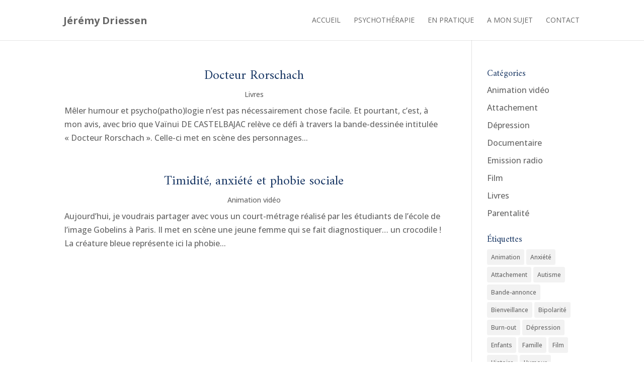

--- FILE ---
content_type: text/html; charset=UTF-8
request_url: https://www.jeremydriessen.be/tag/humour/
body_size: 12860
content:
<!DOCTYPE html>
<html lang="fr-FR">
<head>
	<meta charset="UTF-8" />
<meta http-equiv="X-UA-Compatible" content="IE=edge">
	<link rel="pingback" href="https://www.jeremydriessen.be/xmlrpc.php" />

	<script type="text/javascript">
		document.documentElement.className = 'js';
	</script>
	
	<meta name='robots' content='noindex, follow' />

	<!-- This site is optimized with the Yoast SEO plugin v26.4 - https://yoast.com/wordpress/plugins/seo/ -->
	<title>Humour Archives &#8211; Psychothérapie à Bruxelles</title>
	<meta property="og:locale" content="fr_FR" />
	<meta property="og:type" content="article" />
	<meta property="og:title" content="Humour Archives &#8211; Psychothérapie à Bruxelles" />
	<meta property="og:url" content="https://www.jeremydriessen.be/tag/humour/" />
	<meta property="og:site_name" content="Psychothérapie à Bruxelles" />
	<meta name="twitter:card" content="summary_large_image" />
	<script type="application/ld+json" class="yoast-schema-graph">{"@context":"https://schema.org","@graph":[{"@type":"CollectionPage","@id":"https://www.jeremydriessen.be/tag/humour/","url":"https://www.jeremydriessen.be/tag/humour/","name":"Humour Archives &#8211; Psychothérapie à Bruxelles","isPartOf":{"@id":"https://www.jeremydriessen.be/#website"},"inLanguage":"fr-FR"},{"@type":"WebSite","@id":"https://www.jeremydriessen.be/#website","url":"https://www.jeremydriessen.be/","name":"Psychothérapie à Bruxelles","description":"Jérémy Driessen","potentialAction":[{"@type":"SearchAction","target":{"@type":"EntryPoint","urlTemplate":"https://www.jeremydriessen.be/?s={search_term_string}"},"query-input":{"@type":"PropertyValueSpecification","valueRequired":true,"valueName":"search_term_string"}}],"inLanguage":"fr-FR"}]}</script>
	<!-- / Yoast SEO plugin. -->


<link rel='dns-prefetch' href='//fonts.googleapis.com' />
<link rel="alternate" type="application/rss+xml" title="Psychothérapie à Bruxelles &raquo; Flux" href="https://www.jeremydriessen.be/feed/" />
<link rel="alternate" type="application/rss+xml" title="Psychothérapie à Bruxelles &raquo; Flux des commentaires" href="https://www.jeremydriessen.be/comments/feed/" />
<link rel="alternate" type="application/rss+xml" title="Psychothérapie à Bruxelles &raquo; Flux de l’étiquette Humour" href="https://www.jeremydriessen.be/tag/humour/feed/" />
<meta content="Simple is beautiful v.1.0" name="generator"/><link rel='stylesheet' id='wp-block-library-css' href='https://www.jeremydriessen.be/wp-includes/css/dist/block-library/style.min.css?ver=6.8.3' type='text/css' media='all' />
<style id='wp-block-library-theme-inline-css' type='text/css'>
.wp-block-audio :where(figcaption){color:#555;font-size:13px;text-align:center}.is-dark-theme .wp-block-audio :where(figcaption){color:#ffffffa6}.wp-block-audio{margin:0 0 1em}.wp-block-code{border:1px solid #ccc;border-radius:4px;font-family:Menlo,Consolas,monaco,monospace;padding:.8em 1em}.wp-block-embed :where(figcaption){color:#555;font-size:13px;text-align:center}.is-dark-theme .wp-block-embed :where(figcaption){color:#ffffffa6}.wp-block-embed{margin:0 0 1em}.blocks-gallery-caption{color:#555;font-size:13px;text-align:center}.is-dark-theme .blocks-gallery-caption{color:#ffffffa6}:root :where(.wp-block-image figcaption){color:#555;font-size:13px;text-align:center}.is-dark-theme :root :where(.wp-block-image figcaption){color:#ffffffa6}.wp-block-image{margin:0 0 1em}.wp-block-pullquote{border-bottom:4px solid;border-top:4px solid;color:currentColor;margin-bottom:1.75em}.wp-block-pullquote cite,.wp-block-pullquote footer,.wp-block-pullquote__citation{color:currentColor;font-size:.8125em;font-style:normal;text-transform:uppercase}.wp-block-quote{border-left:.25em solid;margin:0 0 1.75em;padding-left:1em}.wp-block-quote cite,.wp-block-quote footer{color:currentColor;font-size:.8125em;font-style:normal;position:relative}.wp-block-quote:where(.has-text-align-right){border-left:none;border-right:.25em solid;padding-left:0;padding-right:1em}.wp-block-quote:where(.has-text-align-center){border:none;padding-left:0}.wp-block-quote.is-large,.wp-block-quote.is-style-large,.wp-block-quote:where(.is-style-plain){border:none}.wp-block-search .wp-block-search__label{font-weight:700}.wp-block-search__button{border:1px solid #ccc;padding:.375em .625em}:where(.wp-block-group.has-background){padding:1.25em 2.375em}.wp-block-separator.has-css-opacity{opacity:.4}.wp-block-separator{border:none;border-bottom:2px solid;margin-left:auto;margin-right:auto}.wp-block-separator.has-alpha-channel-opacity{opacity:1}.wp-block-separator:not(.is-style-wide):not(.is-style-dots){width:100px}.wp-block-separator.has-background:not(.is-style-dots){border-bottom:none;height:1px}.wp-block-separator.has-background:not(.is-style-wide):not(.is-style-dots){height:2px}.wp-block-table{margin:0 0 1em}.wp-block-table td,.wp-block-table th{word-break:normal}.wp-block-table :where(figcaption){color:#555;font-size:13px;text-align:center}.is-dark-theme .wp-block-table :where(figcaption){color:#ffffffa6}.wp-block-video :where(figcaption){color:#555;font-size:13px;text-align:center}.is-dark-theme .wp-block-video :where(figcaption){color:#ffffffa6}.wp-block-video{margin:0 0 1em}:root :where(.wp-block-template-part.has-background){margin-bottom:0;margin-top:0;padding:1.25em 2.375em}
</style>
<style id='global-styles-inline-css' type='text/css'>
:root{--wp--preset--aspect-ratio--square: 1;--wp--preset--aspect-ratio--4-3: 4/3;--wp--preset--aspect-ratio--3-4: 3/4;--wp--preset--aspect-ratio--3-2: 3/2;--wp--preset--aspect-ratio--2-3: 2/3;--wp--preset--aspect-ratio--16-9: 16/9;--wp--preset--aspect-ratio--9-16: 9/16;--wp--preset--color--black: #000000;--wp--preset--color--cyan-bluish-gray: #abb8c3;--wp--preset--color--white: #ffffff;--wp--preset--color--pale-pink: #f78da7;--wp--preset--color--vivid-red: #cf2e2e;--wp--preset--color--luminous-vivid-orange: #ff6900;--wp--preset--color--luminous-vivid-amber: #fcb900;--wp--preset--color--light-green-cyan: #7bdcb5;--wp--preset--color--vivid-green-cyan: #00d084;--wp--preset--color--pale-cyan-blue: #8ed1fc;--wp--preset--color--vivid-cyan-blue: #0693e3;--wp--preset--color--vivid-purple: #9b51e0;--wp--preset--gradient--vivid-cyan-blue-to-vivid-purple: linear-gradient(135deg,rgba(6,147,227,1) 0%,rgb(155,81,224) 100%);--wp--preset--gradient--light-green-cyan-to-vivid-green-cyan: linear-gradient(135deg,rgb(122,220,180) 0%,rgb(0,208,130) 100%);--wp--preset--gradient--luminous-vivid-amber-to-luminous-vivid-orange: linear-gradient(135deg,rgba(252,185,0,1) 0%,rgba(255,105,0,1) 100%);--wp--preset--gradient--luminous-vivid-orange-to-vivid-red: linear-gradient(135deg,rgba(255,105,0,1) 0%,rgb(207,46,46) 100%);--wp--preset--gradient--very-light-gray-to-cyan-bluish-gray: linear-gradient(135deg,rgb(238,238,238) 0%,rgb(169,184,195) 100%);--wp--preset--gradient--cool-to-warm-spectrum: linear-gradient(135deg,rgb(74,234,220) 0%,rgb(151,120,209) 20%,rgb(207,42,186) 40%,rgb(238,44,130) 60%,rgb(251,105,98) 80%,rgb(254,248,76) 100%);--wp--preset--gradient--blush-light-purple: linear-gradient(135deg,rgb(255,206,236) 0%,rgb(152,150,240) 100%);--wp--preset--gradient--blush-bordeaux: linear-gradient(135deg,rgb(254,205,165) 0%,rgb(254,45,45) 50%,rgb(107,0,62) 100%);--wp--preset--gradient--luminous-dusk: linear-gradient(135deg,rgb(255,203,112) 0%,rgb(199,81,192) 50%,rgb(65,88,208) 100%);--wp--preset--gradient--pale-ocean: linear-gradient(135deg,rgb(255,245,203) 0%,rgb(182,227,212) 50%,rgb(51,167,181) 100%);--wp--preset--gradient--electric-grass: linear-gradient(135deg,rgb(202,248,128) 0%,rgb(113,206,126) 100%);--wp--preset--gradient--midnight: linear-gradient(135deg,rgb(2,3,129) 0%,rgb(40,116,252) 100%);--wp--preset--font-size--small: 13px;--wp--preset--font-size--medium: 20px;--wp--preset--font-size--large: 36px;--wp--preset--font-size--x-large: 42px;--wp--preset--spacing--20: 0.44rem;--wp--preset--spacing--30: 0.67rem;--wp--preset--spacing--40: 1rem;--wp--preset--spacing--50: 1.5rem;--wp--preset--spacing--60: 2.25rem;--wp--preset--spacing--70: 3.38rem;--wp--preset--spacing--80: 5.06rem;--wp--preset--shadow--natural: 6px 6px 9px rgba(0, 0, 0, 0.2);--wp--preset--shadow--deep: 12px 12px 50px rgba(0, 0, 0, 0.4);--wp--preset--shadow--sharp: 6px 6px 0px rgba(0, 0, 0, 0.2);--wp--preset--shadow--outlined: 6px 6px 0px -3px rgba(255, 255, 255, 1), 6px 6px rgba(0, 0, 0, 1);--wp--preset--shadow--crisp: 6px 6px 0px rgba(0, 0, 0, 1);}:root { --wp--style--global--content-size: 823px;--wp--style--global--wide-size: 1080px; }:where(body) { margin: 0; }.wp-site-blocks > .alignleft { float: left; margin-right: 2em; }.wp-site-blocks > .alignright { float: right; margin-left: 2em; }.wp-site-blocks > .aligncenter { justify-content: center; margin-left: auto; margin-right: auto; }:where(.is-layout-flex){gap: 0.5em;}:where(.is-layout-grid){gap: 0.5em;}.is-layout-flow > .alignleft{float: left;margin-inline-start: 0;margin-inline-end: 2em;}.is-layout-flow > .alignright{float: right;margin-inline-start: 2em;margin-inline-end: 0;}.is-layout-flow > .aligncenter{margin-left: auto !important;margin-right: auto !important;}.is-layout-constrained > .alignleft{float: left;margin-inline-start: 0;margin-inline-end: 2em;}.is-layout-constrained > .alignright{float: right;margin-inline-start: 2em;margin-inline-end: 0;}.is-layout-constrained > .aligncenter{margin-left: auto !important;margin-right: auto !important;}.is-layout-constrained > :where(:not(.alignleft):not(.alignright):not(.alignfull)){max-width: var(--wp--style--global--content-size);margin-left: auto !important;margin-right: auto !important;}.is-layout-constrained > .alignwide{max-width: var(--wp--style--global--wide-size);}body .is-layout-flex{display: flex;}.is-layout-flex{flex-wrap: wrap;align-items: center;}.is-layout-flex > :is(*, div){margin: 0;}body .is-layout-grid{display: grid;}.is-layout-grid > :is(*, div){margin: 0;}body{padding-top: 0px;padding-right: 0px;padding-bottom: 0px;padding-left: 0px;}:root :where(.wp-element-button, .wp-block-button__link){background-color: #32373c;border-width: 0;color: #fff;font-family: inherit;font-size: inherit;line-height: inherit;padding: calc(0.667em + 2px) calc(1.333em + 2px);text-decoration: none;}.has-black-color{color: var(--wp--preset--color--black) !important;}.has-cyan-bluish-gray-color{color: var(--wp--preset--color--cyan-bluish-gray) !important;}.has-white-color{color: var(--wp--preset--color--white) !important;}.has-pale-pink-color{color: var(--wp--preset--color--pale-pink) !important;}.has-vivid-red-color{color: var(--wp--preset--color--vivid-red) !important;}.has-luminous-vivid-orange-color{color: var(--wp--preset--color--luminous-vivid-orange) !important;}.has-luminous-vivid-amber-color{color: var(--wp--preset--color--luminous-vivid-amber) !important;}.has-light-green-cyan-color{color: var(--wp--preset--color--light-green-cyan) !important;}.has-vivid-green-cyan-color{color: var(--wp--preset--color--vivid-green-cyan) !important;}.has-pale-cyan-blue-color{color: var(--wp--preset--color--pale-cyan-blue) !important;}.has-vivid-cyan-blue-color{color: var(--wp--preset--color--vivid-cyan-blue) !important;}.has-vivid-purple-color{color: var(--wp--preset--color--vivid-purple) !important;}.has-black-background-color{background-color: var(--wp--preset--color--black) !important;}.has-cyan-bluish-gray-background-color{background-color: var(--wp--preset--color--cyan-bluish-gray) !important;}.has-white-background-color{background-color: var(--wp--preset--color--white) !important;}.has-pale-pink-background-color{background-color: var(--wp--preset--color--pale-pink) !important;}.has-vivid-red-background-color{background-color: var(--wp--preset--color--vivid-red) !important;}.has-luminous-vivid-orange-background-color{background-color: var(--wp--preset--color--luminous-vivid-orange) !important;}.has-luminous-vivid-amber-background-color{background-color: var(--wp--preset--color--luminous-vivid-amber) !important;}.has-light-green-cyan-background-color{background-color: var(--wp--preset--color--light-green-cyan) !important;}.has-vivid-green-cyan-background-color{background-color: var(--wp--preset--color--vivid-green-cyan) !important;}.has-pale-cyan-blue-background-color{background-color: var(--wp--preset--color--pale-cyan-blue) !important;}.has-vivid-cyan-blue-background-color{background-color: var(--wp--preset--color--vivid-cyan-blue) !important;}.has-vivid-purple-background-color{background-color: var(--wp--preset--color--vivid-purple) !important;}.has-black-border-color{border-color: var(--wp--preset--color--black) !important;}.has-cyan-bluish-gray-border-color{border-color: var(--wp--preset--color--cyan-bluish-gray) !important;}.has-white-border-color{border-color: var(--wp--preset--color--white) !important;}.has-pale-pink-border-color{border-color: var(--wp--preset--color--pale-pink) !important;}.has-vivid-red-border-color{border-color: var(--wp--preset--color--vivid-red) !important;}.has-luminous-vivid-orange-border-color{border-color: var(--wp--preset--color--luminous-vivid-orange) !important;}.has-luminous-vivid-amber-border-color{border-color: var(--wp--preset--color--luminous-vivid-amber) !important;}.has-light-green-cyan-border-color{border-color: var(--wp--preset--color--light-green-cyan) !important;}.has-vivid-green-cyan-border-color{border-color: var(--wp--preset--color--vivid-green-cyan) !important;}.has-pale-cyan-blue-border-color{border-color: var(--wp--preset--color--pale-cyan-blue) !important;}.has-vivid-cyan-blue-border-color{border-color: var(--wp--preset--color--vivid-cyan-blue) !important;}.has-vivid-purple-border-color{border-color: var(--wp--preset--color--vivid-purple) !important;}.has-vivid-cyan-blue-to-vivid-purple-gradient-background{background: var(--wp--preset--gradient--vivid-cyan-blue-to-vivid-purple) !important;}.has-light-green-cyan-to-vivid-green-cyan-gradient-background{background: var(--wp--preset--gradient--light-green-cyan-to-vivid-green-cyan) !important;}.has-luminous-vivid-amber-to-luminous-vivid-orange-gradient-background{background: var(--wp--preset--gradient--luminous-vivid-amber-to-luminous-vivid-orange) !important;}.has-luminous-vivid-orange-to-vivid-red-gradient-background{background: var(--wp--preset--gradient--luminous-vivid-orange-to-vivid-red) !important;}.has-very-light-gray-to-cyan-bluish-gray-gradient-background{background: var(--wp--preset--gradient--very-light-gray-to-cyan-bluish-gray) !important;}.has-cool-to-warm-spectrum-gradient-background{background: var(--wp--preset--gradient--cool-to-warm-spectrum) !important;}.has-blush-light-purple-gradient-background{background: var(--wp--preset--gradient--blush-light-purple) !important;}.has-blush-bordeaux-gradient-background{background: var(--wp--preset--gradient--blush-bordeaux) !important;}.has-luminous-dusk-gradient-background{background: var(--wp--preset--gradient--luminous-dusk) !important;}.has-pale-ocean-gradient-background{background: var(--wp--preset--gradient--pale-ocean) !important;}.has-electric-grass-gradient-background{background: var(--wp--preset--gradient--electric-grass) !important;}.has-midnight-gradient-background{background: var(--wp--preset--gradient--midnight) !important;}.has-small-font-size{font-size: var(--wp--preset--font-size--small) !important;}.has-medium-font-size{font-size: var(--wp--preset--font-size--medium) !important;}.has-large-font-size{font-size: var(--wp--preset--font-size--large) !important;}.has-x-large-font-size{font-size: var(--wp--preset--font-size--x-large) !important;}
:where(.wp-block-post-template.is-layout-flex){gap: 1.25em;}:where(.wp-block-post-template.is-layout-grid){gap: 1.25em;}
:where(.wp-block-columns.is-layout-flex){gap: 2em;}:where(.wp-block-columns.is-layout-grid){gap: 2em;}
:root :where(.wp-block-pullquote){font-size: 1.5em;line-height: 1.6;}
</style>
<link rel='stylesheet' id='et-divi-open-sans-css' href='https://fonts.googleapis.com/css?family=Open+Sans:300italic,400italic,600italic,700italic,800italic,400,300,600,700,800&#038;subset=cyrillic,cyrillic-ext,greek,greek-ext,hebrew,latin,latin-ext,vietnamese&#038;display=swap' type='text/css' media='all' />
<link rel='stylesheet' id='divi-style-parent-css' href='https://www.jeremydriessen.be/wp-content/themes/Divi/style-static.min.css?ver=4.27.4' type='text/css' media='all' />
<link rel='stylesheet' id='divi-style-css' href='https://www.jeremydriessen.be/wp-content/themes/simple/style.css?ver=4.27.4' type='text/css' media='all' />
<script type="text/javascript" src="https://www.jeremydriessen.be/wp-includes/js/jquery/jquery.min.js?ver=3.7.1" id="jquery-core-js"></script>
<script type="text/javascript" src="https://www.jeremydriessen.be/wp-includes/js/jquery/jquery-migrate.min.js?ver=3.4.1" id="jquery-migrate-js"></script>
<link rel="https://api.w.org/" href="https://www.jeremydriessen.be/wp-json/" /><link rel="alternate" title="JSON" type="application/json" href="https://www.jeremydriessen.be/wp-json/wp/v2/tags/15" /><link rel="EditURI" type="application/rsd+xml" title="RSD" href="https://www.jeremydriessen.be/xmlrpc.php?rsd" />
<meta name="generator" content="WordPress 6.8.3" />
<meta name="viewport" content="width=device-width, user-scalable=yes, initial-scale=1.0, minimum-scale=0.1, maximum-scale=5"><!-- Global site tag (gtag.js) - Google Analytics -->
<script async src="https://www.googletagmanager.com/gtag/js?id=G-GNMRNGMGHN"></script>
<script>
  window.dataLayer = window.dataLayer || [];
  function gtag(){dataLayer.push(arguments);}
  gtag('js', new Date());

  gtag('config', 'G-GNMRNGMGHN');
</script>
<meta name="msvalidate.01" content="46E73D51544BE4144A432B97F0968E26"><style id="et-divi-customizer-global-cached-inline-styles">body,.et_pb_column_1_2 .et_quote_content blockquote cite,.et_pb_column_1_2 .et_link_content a.et_link_main_url,.et_pb_column_1_3 .et_quote_content blockquote cite,.et_pb_column_3_8 .et_quote_content blockquote cite,.et_pb_column_1_4 .et_quote_content blockquote cite,.et_pb_blog_grid .et_quote_content blockquote cite,.et_pb_column_1_3 .et_link_content a.et_link_main_url,.et_pb_column_3_8 .et_link_content a.et_link_main_url,.et_pb_column_1_4 .et_link_content a.et_link_main_url,.et_pb_blog_grid .et_link_content a.et_link_main_url,body .et_pb_bg_layout_light .et_pb_post p,body .et_pb_bg_layout_dark .et_pb_post p{font-size:16px}.et_pb_slide_content,.et_pb_best_value{font-size:18px}h1,h2,h3,h4,h5,h6{color:#193764}#et_search_icon:hover,.mobile_menu_bar:before,.mobile_menu_bar:after,.et_toggle_slide_menu:after,.et-social-icon a:hover,.et_pb_sum,.et_pb_pricing li a,.et_pb_pricing_table_button,.et_overlay:before,.entry-summary p.price ins,.et_pb_member_social_links a:hover,.et_pb_widget li a:hover,.et_pb_filterable_portfolio .et_pb_portfolio_filters li a.active,.et_pb_filterable_portfolio .et_pb_portofolio_pagination ul li a.active,.et_pb_gallery .et_pb_gallery_pagination ul li a.active,.wp-pagenavi span.current,.wp-pagenavi a:hover,.nav-single a,.tagged_as a,.posted_in a{color:#46c0ce}.et_pb_contact_submit,.et_password_protected_form .et_submit_button,.et_pb_bg_layout_light .et_pb_newsletter_button,.comment-reply-link,.form-submit .et_pb_button,.et_pb_bg_layout_light .et_pb_promo_button,.et_pb_bg_layout_light .et_pb_more_button,.et_pb_contact p input[type="checkbox"]:checked+label i:before,.et_pb_bg_layout_light.et_pb_module.et_pb_button{color:#46c0ce}.footer-widget h4{color:#46c0ce}.et-search-form,.nav li ul,.et_mobile_menu,.footer-widget li:before,.et_pb_pricing li:before,blockquote{border-color:#46c0ce}.et_pb_counter_amount,.et_pb_featured_table .et_pb_pricing_heading,.et_quote_content,.et_link_content,.et_audio_content,.et_pb_post_slider.et_pb_bg_layout_dark,.et_slide_in_menu_container,.et_pb_contact p input[type="radio"]:checked+label i:before{background-color:#46c0ce}a{color:#46c0ce}.et_secondary_nav_enabled #page-container #top-header{background-color:#46c0ce!important}#et-secondary-nav li ul{background-color:#46c0ce}#top-menu li a,.et_search_form_container input{font-weight:normal;font-style:normal;text-transform:uppercase;text-decoration:none}.et_search_form_container input::-moz-placeholder{font-weight:normal;font-style:normal;text-transform:uppercase;text-decoration:none}.et_search_form_container input::-webkit-input-placeholder{font-weight:normal;font-style:normal;text-transform:uppercase;text-decoration:none}.et_search_form_container input:-ms-input-placeholder{font-weight:normal;font-style:normal;text-transform:uppercase;text-decoration:none}#top-menu li.current-menu-ancestor>a,#top-menu li.current-menu-item>a,#top-menu li.current_page_item>a{color:#46c0ce}#main-footer .footer-widget h4,#main-footer .widget_block h1,#main-footer .widget_block h2,#main-footer .widget_block h3,#main-footer .widget_block h4,#main-footer .widget_block h5,#main-footer .widget_block h6{color:#46c0ce}.footer-widget li:before{border-color:#46c0ce}#footer-widgets .footer-widget li:before{top:10.6px}@media only screen and (min-width:981px){.et_header_style_centered.et_hide_primary_logo #main-header:not(.et-fixed-header) .logo_container,.et_header_style_centered.et_hide_fixed_logo #main-header.et-fixed-header .logo_container{height:11.88px}.et_fixed_nav #page-container .et-fixed-header#top-header{background-color:#ffffff!important}.et_fixed_nav #page-container .et-fixed-header#top-header #et-secondary-nav li ul{background-color:#ffffff}.et-fixed-header #top-menu li.current-menu-ancestor>a,.et-fixed-header #top-menu li.current-menu-item>a,.et-fixed-header #top-menu li.current_page_item>a{color:#46c0ce!important}.et-fixed-header#top-header a{color:#46c0ce}}@media only screen and (min-width:1350px){.et_pb_row{padding:27px 0}.et_pb_section{padding:54px 0}.single.et_pb_pagebuilder_layout.et_full_width_page .et_post_meta_wrapper{padding-top:81px}.et_pb_fullwidth_section{padding:0}}	h1,h2,h3,h4,h5,h6{font-family:'Amiri',Georgia,"Times New Roman",serif}#logo{display:none}.logo_container a:before{position:relative;font-family:'Open Sans',Helvetica,Arial,Lucida,sans-serif;color:#666;content:"Jérémy Driessen";font-size:20px;font-weight:700;margin-left:-6px;top:4px}#et-top-navigation .et-pb-icon,div.login .et-pb-icon,#cadre-contact .et-pb-icon{font-size:20px}#cadre-contact .et-pb-icon{color:#193764;margin-right:10px;position:relative;top:2px}div.login{float:right}.ombre-hover{border:1px solid #e6e6e1}@media (max-width:767px){.no-shadow_on-mobile{border:none}div.login{float:none}}.ombre-hover:hover{box-shadow:4px 4px 30px rgba(0,0,0,0.1)}.puce-coche ul{list-style:none;padding:0 0 12px 2em}.puce-coche li:before{content:"";font-family:ETmodules;position:absolute;left:20px;color:#46c0ce;font-size:20px}.puce-coche.blue li::before{color:#fff}.puce-coche li{padding:0 0 8px 1em}@media (max-width:767px){.puce-coche li:before{font-size:17px}}.post-password-required .et_pb_section{background:url(/wp-content/uploads/2020/11/martin-adams-MpTdvXlAsVE-unsplash.jpg);background-position:42%;margin-bottom:-50px;padding-top:7%}.et_password_protected_form{max-width:480px;margin:auto;text-align:center}.et_password_protected_form p{margin-bottom:20px}.et_password_protected_form button{border-width:6px!important;border-color:#193764;border-radius:0px;letter-spacing:1px;font-size:14px;font-weight:500!important;background-color:#193764;color:#fff!important}.et_password_protected_form .et_pb_button:after{display:none}.et_password_protected_form button:hover{background-color:#193764!important}.et_pb_contact label,.et_pb_contact_field_options_title{color:#193764!important}.et_pb_contact_form_0.et_pb_contact_form_container .input[type="checkbox"]+label i{border-radius:4px!important}@media (max-width:980px){.et_password_protected_form .et_submit_button{float:none}}#my-footer .tips{color:#fff!important;font-weight:700}.et-pb-icon-circle{padding:15px!important}.et-pb-icon-circle-border{border:2px solid}.et-pb-contact-message{text-align:center;font-size:18px;padding-left:40px;padding-right:40px;background-color:#1d3a66;color:#fff;line-height:2em}.et_pb_post .entry-content{padding-top:0px!important}.entry-title{text-align:center}.post-meta{text-align:center;padding-bottom:0px!important}.wp-block-separator{margin-bottom:20px;text-align:center;line-height:1em}.wp-block-button{float:right}.wp-block-embed figcaption{font-style:italic;text-align:center}</style></head>
<body class="archive tag tag-humour tag-15 wp-theme-Divi wp-child-theme-simple et-tb-has-template et-tb-has-footer et_pb_button_helper_class et_fixed_nav et_show_nav et_primary_nav_dropdown_animation_fade et_secondary_nav_dropdown_animation_fade et_header_style_left et_cover_background et_pb_gutter osx et_pb_gutters3 et_right_sidebar et_divi_theme et-db">
	<div id="page-container">
<div id="et-boc" class="et-boc">
			
		

	<header id="main-header" data-height-onload="66">
		<div class="container clearfix et_menu_container">
					<div class="logo_container">
				<span class="logo_helper"></span>
				<a href="https://www.jeremydriessen.be/">
				<img src="https://www.jeremydriessen.be/wp-content/themes/Divi/images/logo.png" width="93" height="43" alt="Psychothérapie à Bruxelles" id="logo" data-height-percentage="54" />
				</a>
			</div>
					<div id="et-top-navigation" data-height="66" data-fixed-height="40">
									<nav id="top-menu-nav">
					<ul id="top-menu" class="nav"><li class="menu-item menu-item-type-post_type menu-item-object-page menu-item-home menu-item-220005"><a href="https://www.jeremydriessen.be/">Accueil</a></li>
<li class="menu-item menu-item-type-post_type menu-item-object-page menu-item-236996"><a href="https://www.jeremydriessen.be/psychotherapie-enfants-adolescents-adultes-couples/">Psychothérapie</a></li>
<li class="menu-item menu-item-type-post_type menu-item-object-page menu-item-237492"><a href="https://www.jeremydriessen.be/questions-pratiques-faq/">En pratique</a></li>
<li class="menu-item menu-item-type-post_type menu-item-object-page menu-item-236990"><a href="https://www.jeremydriessen.be/a-mon-sujet-parcours-formation/">A mon sujet</a></li>
<li class="menu-item menu-item-type-post_type menu-item-object-page menu-item-236989"><a href="https://www.jeremydriessen.be/me-contacter-prendre-rendez-vous/">Contact</a></li>
</ul>					</nav>
				
				
				
				
				<div id="et_mobile_nav_menu">
				<div class="mobile_nav closed">
					<span class="select_page">Sélectionner une page</span>
					<span class="mobile_menu_bar mobile_menu_bar_toggle"></span>
				</div>
			</div>			</div> <!-- #et-top-navigation -->
		</div> <!-- .container -->
			</header> <!-- #main-header -->
<div id="et-main-area">
	
<div id="main-content">
	<div class="container">
		<div id="content-area" class="clearfix">
			<div id="left-area">
		
					<article id="post-239628" class="et_pb_post post-239628 post type-post status-publish format-standard hentry category-livres tag-humour tag-livres tag-psychologie tag-psychopathologie">

				
															<h2 class="entry-title"><a href="https://www.jeremydriessen.be/docteur-rorschach-bd-humour/">Docteur Rorschach</a></h2>
					
					<p class="post-meta"><a href="https://www.jeremydriessen.be/categorie/livres/" rel="category tag">Livres</a></p>Mêler humour et psycho(patho)logie n&rsquo;est pas nécessairement chose facile. Et pourtant, c&rsquo;est, à mon avis, avec brio que Vaïnui DE CASTELBAJAC relève ce défi à travers la bande-dessinée intitulée « Docteur Rorschach ». Celle-ci met en scène des personnages...				
					</article>
			
					<article id="post-239489" class="et_pb_post post-239489 post type-post status-publish format-standard hentry category-animation-video tag-animation tag-anxiete tag-humour tag-phobie">

				
															<h2 class="entry-title"><a href="https://www.jeremydriessen.be/timidite-anxiete-et-phobie-sociale/">Timidité, anxiété et phobie sociale</a></h2>
					
					<p class="post-meta"><a href="https://www.jeremydriessen.be/categorie/animation-video/" rel="category tag">Animation vidéo</a></p>Aujourd&rsquo;hui, je voudrais partager avec vous un court-métrage réalisé par les étudiants de l&rsquo;école de l&rsquo;image Gobelins à Paris. Il met en scène une jeune femme qui se fait diagnostiquer… un crocodile ! La créature bleue représente ici la phobie...				
					</article>
			<div class="pagination clearfix">
	<div class="alignleft"></div>
	<div class="alignright"></div>
</div>			</div>

				<div id="sidebar">
		<div id="categories-2" class="et_pb_widget widget_categories"><h4 class="widgettitle">Catégories</h4>
			<ul>
					<li class="cat-item cat-item-17"><a href="https://www.jeremydriessen.be/categorie/animation-video/">Animation vidéo</a>
</li>
	<li class="cat-item cat-item-45"><a href="https://www.jeremydriessen.be/categorie/attachement/">Attachement</a>
</li>
	<li class="cat-item cat-item-34"><a href="https://www.jeremydriessen.be/categorie/depression/">Dépression</a>
</li>
	<li class="cat-item cat-item-19"><a href="https://www.jeremydriessen.be/categorie/documentaire/">Documentaire</a>
</li>
	<li class="cat-item cat-item-46"><a href="https://www.jeremydriessen.be/categorie/emission-radio/">Emission radio</a>
</li>
	<li class="cat-item cat-item-28"><a href="https://www.jeremydriessen.be/categorie/film/">Film</a>
</li>
	<li class="cat-item cat-item-24"><a href="https://www.jeremydriessen.be/categorie/livres/">Livres</a>
</li>
	<li class="cat-item cat-item-49"><a href="https://www.jeremydriessen.be/categorie/parentalite/">Parentalité</a>
</li>
			</ul>

			</div><div id="tag_cloud-2" class="et_pb_widget widget_tag_cloud"><h4 class="widgettitle">Étiquettes</h4><div class="tagcloud"><a href="https://www.jeremydriessen.be/tag/animation/" class="tag-cloud-link tag-link-16 tag-link-position-1" style="font-size: 8pt;" aria-label="Animation (1 élément)">Animation</a>
<a href="https://www.jeremydriessen.be/tag/anxiete/" class="tag-cloud-link tag-link-14 tag-link-position-2" style="font-size: 8pt;" aria-label="Anxiété (1 élément)">Anxiété</a>
<a href="https://www.jeremydriessen.be/tag/attachement/" class="tag-cloud-link tag-link-47 tag-link-position-3" style="font-size: 8pt;" aria-label="Attachement (1 élément)">Attachement</a>
<a href="https://www.jeremydriessen.be/tag/autisme/" class="tag-cloud-link tag-link-39 tag-link-position-4" style="font-size: 8pt;" aria-label="Autisme (1 élément)">Autisme</a>
<a href="https://www.jeremydriessen.be/tag/bande-annonce/" class="tag-cloud-link tag-link-42 tag-link-position-5" style="font-size: 8pt;" aria-label="Bande-annonce (1 élément)">Bande-annonce</a>
<a href="https://www.jeremydriessen.be/tag/bienveillance/" class="tag-cloud-link tag-link-53 tag-link-position-6" style="font-size: 8pt;" aria-label="Bienveillance (1 élément)">Bienveillance</a>
<a href="https://www.jeremydriessen.be/tag/bipolarite/" class="tag-cloud-link tag-link-21 tag-link-position-7" style="font-size: 8pt;" aria-label="Bipolarité (1 élément)">Bipolarité</a>
<a href="https://www.jeremydriessen.be/tag/burn-out/" class="tag-cloud-link tag-link-51 tag-link-position-8" style="font-size: 8pt;" aria-label="Burn-out (1 élément)">Burn-out</a>
<a href="https://www.jeremydriessen.be/tag/depression/" class="tag-cloud-link tag-link-35 tag-link-position-9" style="font-size: 8pt;" aria-label="Dépression (1 élément)">Dépression</a>
<a href="https://www.jeremydriessen.be/tag/enfants/" class="tag-cloud-link tag-link-44 tag-link-position-10" style="font-size: 22pt;" aria-label="Enfants (2 éléments)">Enfants</a>
<a href="https://www.jeremydriessen.be/tag/famille/" class="tag-cloud-link tag-link-37 tag-link-position-11" style="font-size: 8pt;" aria-label="Famille (1 élément)">Famille</a>
<a href="https://www.jeremydriessen.be/tag/film/" class="tag-cloud-link tag-link-31 tag-link-position-12" style="font-size: 8pt;" aria-label="Film (1 élément)">Film</a>
<a href="https://www.jeremydriessen.be/tag/histoire/" class="tag-cloud-link tag-link-33 tag-link-position-13" style="font-size: 8pt;" aria-label="Histoire (1 élément)">Histoire</a>
<a href="https://www.jeremydriessen.be/tag/humour/" class="tag-cloud-link tag-link-15 tag-link-position-14" style="font-size: 22pt;" aria-label="Humour (2 éléments)">Humour</a>
<a href="https://www.jeremydriessen.be/tag/identite/" class="tag-cloud-link tag-link-30 tag-link-position-15" style="font-size: 8pt;" aria-label="Identité (1 élément)">Identité</a>
<a href="https://www.jeremydriessen.be/tag/livres/" class="tag-cloud-link tag-link-26 tag-link-position-16" style="font-size: 8pt;" aria-label="Livres (1 élément)">Livres</a>
<a href="https://www.jeremydriessen.be/tag/maternite/" class="tag-cloud-link tag-link-52 tag-link-position-17" style="font-size: 8pt;" aria-label="Maternité (1 élément)">Maternité</a>
<a href="https://www.jeremydriessen.be/tag/parentalite/" class="tag-cloud-link tag-link-50 tag-link-position-18" style="font-size: 8pt;" aria-label="Parentalité (1 élément)">Parentalité</a>
<a href="https://www.jeremydriessen.be/tag/phobie/" class="tag-cloud-link tag-link-13 tag-link-position-19" style="font-size: 8pt;" aria-label="Phobie (1 élément)">Phobie</a>
<a href="https://www.jeremydriessen.be/tag/prejuges/" class="tag-cloud-link tag-link-40 tag-link-position-20" style="font-size: 8pt;" aria-label="Préjugés (1 élément)">Préjugés</a>
<a href="https://www.jeremydriessen.be/tag/psychologie/" class="tag-cloud-link tag-link-27 tag-link-position-21" style="font-size: 8pt;" aria-label="Psychologie (1 élément)">Psychologie</a>
<a href="https://www.jeremydriessen.be/tag/psychopathologie/" class="tag-cloud-link tag-link-22 tag-link-position-22" style="font-size: 22pt;" aria-label="Psychopathologie (2 éléments)">Psychopathologie</a>
<a href="https://www.jeremydriessen.be/tag/relations/" class="tag-cloud-link tag-link-36 tag-link-position-23" style="font-size: 22pt;" aria-label="Relations (2 éléments)">Relations</a>
<a href="https://www.jeremydriessen.be/tag/reassignation-sexuelle/" class="tag-cloud-link tag-link-32 tag-link-position-24" style="font-size: 8pt;" aria-label="Réassignation sexuelle (1 élément)">Réassignation sexuelle</a>
<a href="https://www.jeremydriessen.be/tag/seniors/" class="tag-cloud-link tag-link-38 tag-link-position-25" style="font-size: 8pt;" aria-label="Seniors (1 élément)">Seniors</a>
<a href="https://www.jeremydriessen.be/tag/sensibilisation/" class="tag-cloud-link tag-link-41 tag-link-position-26" style="font-size: 8pt;" aria-label="Sensibilisation (1 élément)">Sensibilisation</a>
<a href="https://www.jeremydriessen.be/tag/temps/" class="tag-cloud-link tag-link-43 tag-link-position-27" style="font-size: 8pt;" aria-label="Temps (1 élément)">Temps</a>
<a href="https://www.jeremydriessen.be/tag/therapie/" class="tag-cloud-link tag-link-48 tag-link-position-28" style="font-size: 8pt;" aria-label="Thérapie (1 élément)">Thérapie</a>
<a href="https://www.jeremydriessen.be/tag/toc/" class="tag-cloud-link tag-link-20 tag-link-position-29" style="font-size: 8pt;" aria-label="TOC (1 élément)">TOC</a>
<a href="https://www.jeremydriessen.be/tag/transgenre/" class="tag-cloud-link tag-link-29 tag-link-position-30" style="font-size: 8pt;" aria-label="Transgenre (1 élément)">Transgenre</a>
<a href="https://www.jeremydriessen.be/tag/troubles-psychiques/" class="tag-cloud-link tag-link-23 tag-link-position-31" style="font-size: 8pt;" aria-label="Troubles psychiques (1 élément)">Troubles psychiques</a>
<a href="https://www.jeremydriessen.be/tag/education/" class="tag-cloud-link tag-link-54 tag-link-position-32" style="font-size: 8pt;" aria-label="Éducation (1 élément)">Éducation</a></div>
</div>	</div>
		</div>
	</div>
</div>

	<footer class="et-l et-l--footer">
			<div class="et_builder_inner_content et_pb_gutters3">
		<div class="et_pb_section et_pb_section_0_tb_footer et_section_regular" >
				
				
				
				
				
				
				<div class="et_pb_row et_pb_row_0_tb_footer">
				<div class="et_pb_column et_pb_column_4_4 et_pb_column_0_tb_footer  et_pb_css_mix_blend_mode_passthrough et-last-child">
				
				
				
				
				<div class="et_pb_module et_pb_text et_pb_text_0_tb_footer  et_pb_text_align_center et_pb_bg_layout_light">
				
				
				
				
				<div class="et_pb_text_inner"><a href="https://www.jeremydriessen.be" style="color: #1d3a66;">Jérémy Driessen &#8211; Cabinet de psychothérapie</a>  |  <a href="https://www.jeremydriessen.be/me-contacter-prendre-rendez-vous/" style="color: #1d3a66;">Avenue Paul Hymans, 115 bte 27 à 1200 Bruxelles</a>  | <a href="te:+32485805105" style="color: #1d3a66;">+32 485 805 105 </a> |  <a href="mailto:info@jeremydriessen.be" style="color: #1d3a66;">info@jeremydriessen.be</a></div>
			</div>
			</div>
				
				
				
				
			</div>
				
				
			</div><div id="my-footer" class="et_pb_section et_pb_section_1_tb_footer ombre-hover et_pb_with_background et_section_regular" >
				
				
				
				
				
				
				<div class="et_pb_row et_pb_row_2_tb_footer">
				<div class="et_pb_column et_pb_column_4_4 et_pb_column_1_tb_footer  et_pb_css_mix_blend_mode_passthrough et-last-child">
				
				
				
				
				<div class="et_pb_module et_pb_text et_pb_text_1_tb_footer  et_pb_text_align_center et_pb_bg_layout_dark">
				
				
				
				
				<div class="et_pb_text_inner">Copyright © 2025 - Conçu et réalisé par <a href="https://www.tips02.fr/" class="tips" target="_blank">Tips</a> - <a href="/mentions-legales/">Mentions légales</a> </div>
			</div>
			</div>
				
				
				
				
			</div>
				
				
			</div>		</div>
	</footer>
		</div>

			
		</div>
		</div>

			<script type="speculationrules">
{"prefetch":[{"source":"document","where":{"and":[{"href_matches":"\/*"},{"not":{"href_matches":["\/wp-*.php","\/wp-admin\/*","\/wp-content\/uploads\/*","\/wp-content\/*","\/wp-content\/plugins\/*","\/wp-content\/themes\/simple\/*","\/wp-content\/themes\/Divi\/*","\/*\\?(.+)"]}},{"not":{"selector_matches":"a[rel~=\"nofollow\"]"}},{"not":{"selector_matches":".no-prefetch, .no-prefetch a"}}]},"eagerness":"conservative"}]}
</script>
<script type="speculationrules">
{"prerender":[{"source":"document","where":{"and":[{"href_matches":"\/*"},{"not":{"href_matches":["\/wp-login.php","\/wp-admin\/*","\/*\\?*(^|&)_wpnonce=*","\/wp-content\/uploads\/*","\/wp-content\/*","\/wp-content\/plugins\/*","\/wp-content\/themes\/simple\/*","\/wp-content\/themes\/Divi\/*"]}},{"not":{"selector_matches":"a[rel~=\"nofollow\"]"}},{"not":{"selector_matches":".no-prerender"}}]},"eagerness":"moderate"}]}
</script>
<link rel='stylesheet' id='et-builder-googlefonts-css' href='https://fonts.googleapis.com/css?family=Amiri:regular,italic,700,700italic|Open+Sans:300,regular,500,600,700,800,300italic,italic,500italic,600italic,700italic,800italic&#038;subset=arabic,latin,latin-ext,cyrillic,cyrillic-ext,greek,greek-ext,hebrew,vietnamese&#038;display=swap' type='text/css' media='all' />
<script type="text/javascript" id="divi-custom-script-js-extra">
/* <![CDATA[ */
var DIVI = {"item_count":"%d Item","items_count":"%d Items"};
var et_builder_utils_params = {"condition":{"diviTheme":true,"extraTheme":false},"scrollLocations":["app","top"],"builderScrollLocations":{"desktop":"app","tablet":"app","phone":"app"},"onloadScrollLocation":"app","builderType":"fe"};
var et_frontend_scripts = {"builderCssContainerPrefix":"#et-boc","builderCssLayoutPrefix":"#et-boc .et-l"};
var et_pb_custom = {"ajaxurl":"https:\/\/www.jeremydriessen.be\/wp-admin\/admin-ajax.php","images_uri":"https:\/\/www.jeremydriessen.be\/wp-content\/themes\/Divi\/images","builder_images_uri":"https:\/\/www.jeremydriessen.be\/wp-content\/themes\/Divi\/includes\/builder\/images","et_frontend_nonce":"9ffc8c3810","subscription_failed":"Veuillez v\u00e9rifier les champs ci-dessous pour vous assurer que vous avez entr\u00e9 les informations correctes.","et_ab_log_nonce":"2bf82025be","fill_message":"S'il vous pla\u00eet, remplissez les champs suivants:","contact_error_message":"Veuillez corriger les erreurs suivantes :","invalid":"E-mail non valide","captcha":"Captcha","prev":"Pr\u00e9c\u00e9dent","previous":"Pr\u00e9c\u00e9dente","next":"Prochaine","wrong_captcha":"Vous avez entr\u00e9 le mauvais num\u00e9ro dans le captcha.","wrong_checkbox":"Case \u00e0 cocher","ignore_waypoints":"no","is_divi_theme_used":"1","widget_search_selector":".widget_search","ab_tests":[],"is_ab_testing_active":"","page_id":"239628","unique_test_id":"","ab_bounce_rate":"5","is_cache_plugin_active":"no","is_shortcode_tracking":"","tinymce_uri":"https:\/\/www.jeremydriessen.be\/wp-content\/themes\/Divi\/includes\/builder\/frontend-builder\/assets\/vendors","accent_color":"#46c0ce","waypoints_options":[]};
var et_pb_box_shadow_elements = [];
/* ]]> */
</script>
<script type="text/javascript" src="https://www.jeremydriessen.be/wp-content/themes/Divi/js/scripts.min.js?ver=4.27.4" id="divi-custom-script-js"></script>
<script type="text/javascript" src="https://www.jeremydriessen.be/wp-content/themes/Divi/includes/builder/feature/dynamic-assets/assets/js/jquery.fitvids.js?ver=4.27.4" id="fitvids-js"></script>
<script type="text/javascript" src="https://www.jeremydriessen.be/wp-includes/js/comment-reply.min.js?ver=6.8.3" id="comment-reply-js" async="async" data-wp-strategy="async"></script>
<script type="text/javascript" src="https://www.jeremydriessen.be/wp-content/themes/Divi/includes/builder/feature/dynamic-assets/assets/js/jquery.mobile.js?ver=4.27.4" id="jquery-mobile-js"></script>
<script type="text/javascript" src="https://www.jeremydriessen.be/wp-content/themes/Divi/includes/builder/feature/dynamic-assets/assets/js/magnific-popup.js?ver=4.27.4" id="magnific-popup-js"></script>
<script type="text/javascript" src="https://www.jeremydriessen.be/wp-content/themes/Divi/includes/builder/feature/dynamic-assets/assets/js/easypiechart.js?ver=4.27.4" id="easypiechart-js"></script>
<script type="text/javascript" src="https://www.jeremydriessen.be/wp-content/themes/Divi/includes/builder/feature/dynamic-assets/assets/js/salvattore.js?ver=4.27.4" id="salvattore-js"></script>
<script type="text/javascript" src="https://www.jeremydriessen.be/wp-content/themes/Divi/core/admin/js/common.js?ver=4.27.4" id="et-core-common-js"></script>
<script type="text/javascript" id="et-builder-modules-script-motion-js-extra">
/* <![CDATA[ */
var et_pb_motion_elements = {"desktop":[],"tablet":[],"phone":[]};
/* ]]> */
</script>
<script type="text/javascript" src="https://www.jeremydriessen.be/wp-content/themes/Divi/includes/builder/feature/dynamic-assets/assets/js/motion-effects.js?ver=4.27.4" id="et-builder-modules-script-motion-js"></script>
<script type="text/javascript" id="et-builder-modules-script-sticky-js-extra">
/* <![CDATA[ */
var et_pb_sticky_elements = [];
/* ]]> */
</script>
<script type="text/javascript" src="https://www.jeremydriessen.be/wp-content/themes/Divi/includes/builder/feature/dynamic-assets/assets/js/sticky-elements.js?ver=4.27.4" id="et-builder-modules-script-sticky-js"></script>
<style id="et-builder-module-design-deferred-236971-cached-inline-styles">#my-footer:hover{box-shadow:4px 4px 30px rgba(0,0,0,0.1)}#nav_menu-2{margin:0}.et_pb_section_0_tb_footer.et_pb_section{padding-top:0px;padding-bottom:0px;margin-top:50px;margin-bottom:0px}.et_pb_row_0_tb_footer,body #page-container .et-db #et-boc .et-l .et_pb_row_0_tb_footer.et_pb_row,body.et_pb_pagebuilder_layout.single #page-container #et-boc .et-l .et_pb_row_0_tb_footer.et_pb_row,body.et_pb_pagebuilder_layout.single.et_full_width_page #page-container #et-boc .et-l .et_pb_row_0_tb_footer.et_pb_row,.et_pb_row_2_tb_footer,body #page-container .et-db #et-boc .et-l .et_pb_row_2_tb_footer.et_pb_row,body.et_pb_pagebuilder_layout.single #page-container #et-boc .et-l .et_pb_row_2_tb_footer.et_pb_row,body.et_pb_pagebuilder_layout.single.et_full_width_page #page-container #et-boc .et-l .et_pb_row_2_tb_footer.et_pb_row{width:85%;max-width:1300px}.et_pb_text_0_tb_footer.et_pb_text{color:#193764!important}.et_pb_text_0_tb_footer{font-family:'Open Sans',Helvetica,Arial,Lucida,sans-serif;margin-top:0px!important;margin-bottom:0px!important}.et_pb_section_1_tb_footer{overflow-x:visible;overflow-y:visible}.et_pb_section_1_tb_footer.et_pb_section{padding-top:0px;padding-bottom:0px;margin-top:25px;margin-bottom:0px;background-color:#1D3A66!important}.et_pb_text_1_tb_footer.et_pb_text a{color:#46c0ce!important}.et_pb_text_1_tb_footer{}.et_pb_row_0_tb_footer.et_pb_row{padding-top:0px!important;padding-bottom:0px!important;margin-top:50px!important;margin-bottom:0px!important;margin-left:auto!important;margin-right:auto!important;padding-top:0px;padding-bottom:0px}@media only screen and (max-width:980px){.et_pb_section_1_tb_footer.et_pb_section{margin-top:0px}}@media only screen and (min-width:768px) and (max-width:980px){.et_pb_section_0_tb_footer{display:none!important}}@media only screen and (max-width:767px){.et_pb_section_0_tb_footer{display:none!important}.et_pb_section_1_tb_footer.et_pb_section{margin-bottom:0px}}</style>	
			<span class="et_pb_scroll_top et-pb-icon"></span>
	</body>
</html>


--- FILE ---
content_type: text/css
request_url: https://www.jeremydriessen.be/wp-content/themes/simple/style.css?ver=4.27.4
body_size: -120
content:
/*
Theme Name:     Simple is beautiful
Theme URI:      
Description:    Thème du site Corporate
Author:         Pierre Sudarovich
Author URI:     https://www.tips02.fr/
Template:       Divi
Version:        1.0
*/


sup {
	bottom:0.5em;
	font-size:80%;
	text-transform:lowercase;
}
.no-event {
	pointer-events:none;
}

@media (min-width: 981px) {

}
@media (max-width: 980px) {

}